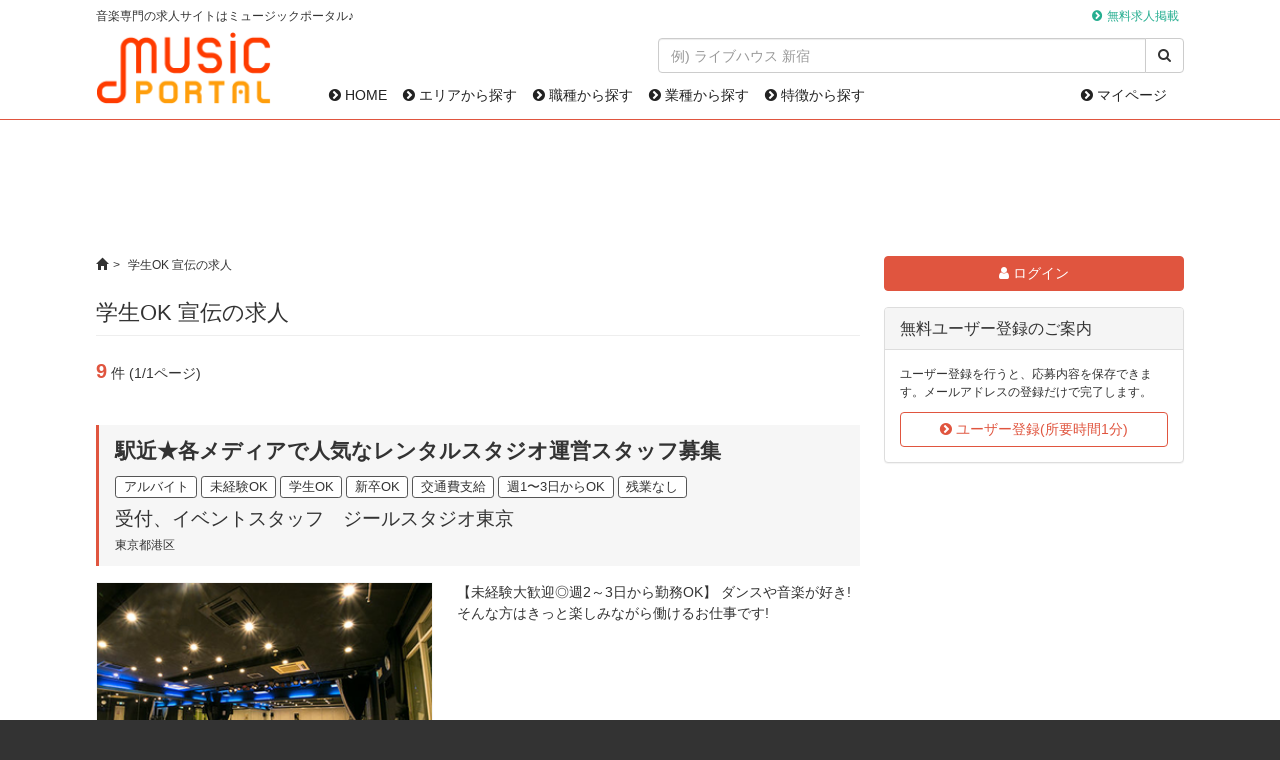

--- FILE ---
content_type: text/html; charset=utf-8
request_url: https://musicportal.jp/jobs?q%5Bfeatures_name_eq%5D=%E5%AD%A6%E7%94%9FOK&amp;q%5Bjob_categories_name_eq%5D=%E5%AE%A3%E4%BC%9D
body_size: 24736
content:
<!DOCTYPE html><html lang="ja"><head><meta charset="UTF-8" /><link rel="apple-touch-icon" sizes="180x180" href="/apple-touch-icon.png"><link rel="icon" type="image/png" href="/favicon-32x32.png" sizes="32x32"><link rel="icon" type="image/png" href="/favicon-16x16.png" sizes="16x16"><link rel="manifest" href="/manifest.json"><meta name="theme-color" content="#ffffff"><title>学生OK 宣伝の求人｜ミュージックポータル</title><link href="/css/font-awesome.min.css" rel="stylesheet" /><link rel="stylesheet" media="all" href="/assets/public_static-9af0cb9e4c9f2377bb924b6f6b0c1e934b77926561272bbc1cea05813b289722.css" /><script src="/assets/application-368e7b1c761079c59d03438535bb9e2e5b2085ac23c520197d18a25edf59f244.js"></script><meta name="csrf-param" content="authenticity_token" />
<meta name="csrf-token" content="Uj/s0xmtVXj0E/umuLL7CB5IqBF4D+M1p2Bt/B0HA89ivpajoeDOrDraex/BV8/tkgrZrxq5D/h8ZXyssyxGnQ==" /><script async src="https://www.googletagmanager.com/gtag/js?id=UA-789034-7"></script><script>window.dataLayer = window.dataLayer || [];
function gtag(){dataLayer.push(arguments);}
gtag('js', new Date());
gtag('config', 'UA-789034-7');</script><script async src="//pagead2.googlesyndication.com/pagead/js/adsbygoogle.js"></script><script>(adsbygoogle = window.adsbygoogle || []).push({google_ad_client: "ca-pub-6349901187324782",enable_page_level_ads: true});</script></head><body><div id="header"><div id="headerTop"><div class="container"><p class="small outline">音楽専門の求人サイトはミュージックポータル♪</p><ul class="list-inline small menu"><li><a href="/business-services">無料求人掲載</a></li></ul></div></div><div class="container"><div class="row"><div class="col-xs-5 brand-wrapper"><a href="/"><img class="brand" alt="ミュージックポータル" src="/assets/logo-917c1a85156404226d5bc486bac567b047c8869c13823cb4381195805a08fef4.png" /></a></div><div class="col-xs-19"><div class="row"><div class="col-xs-15 col-xs-offset-9"><form action="/google_search" accept-charset="UTF-8" method="get"><div class="input-group"><input type="text" name="k" id="k" class="form-control" placeholder="例) ライブハウス 新宿" /><span class="input-group-btn"><button type="submit" class="btn btn-default"><i class="fa fa-search"></i></button></span></div></form></div><div class="col-xs-24"><nav class="navbar navbar-default"><ul class="nav navbar-nav"><li><a href="/"><i class="fa fa-chevron-circle-right"></i> HOME</a></li><li><a href="/areas"><i class="fa fa-chevron-circle-right"></i> エリアから探す</a></li><li><a href="/job-categories"><i class="fa fa-chevron-circle-right"></i> 職種から探す</a></li><li><a href="/industries"><i class="fa fa-chevron-circle-right"></i> 業種から探す</a></li><li><a href="/features"><i class="fa fa-chevron-circle-right"></i> 特徴から探す</a></li></ul><ul class="nav navbar-nav navbar-right"><li><a href="/mypage"><i class="fa fa-chevron-circle-right"></i> マイページ</a></li></ul></nav></div></div></div></div></div></div><div class="container" id="main"><div class="unit text-center"><script async src="https://pagead2.googlesyndication.com/pagead/js/adsbygoogle.js"></script><ins class="adsbygoogle" style="display:inline-block;width:728px;height:90px" data-ad-client="ca-pub-6349901187324782" data-ad-slot="2660866280"></ins><script>(adsbygoogle = window.adsbygoogle || []).push({});</script></div><main role="main"><div class="row"><div class="col-xs-17"><div class="small" id="breadcrumbs"><ol class="breadcrumb"><li><a href="/"><span class="glyphicon glyphicon-home"></span></a></li><li class="active">学生OK 宣伝の求人</li></ol></div><h1>学生OK 宣伝の求人</h1><div class="section"><span class="lead text-main"><strong>9</strong></span> 件 (1/1ページ)</div><div class="job-list"><div class="section"><div class="unit header"><h2><strong><a class="text-default" href="/jobs/1327">駅近★各メディアで人気なレンタルスタジオ運営スタッフ募集</a></strong></h2><div class="marks"><span class="mark">アルバイト</span> <span class="mark">未経験OK</span> <span class="mark">学生OK</span> <span class="mark">新卒OK</span> <span class="mark">交通費支給</span> <span class="mark">週1〜3日からOK</span> <span class="mark">残業なし</span></div><h3><a class="text-default" href="/jobs/1327">受付、イベントスタッフ　ジールスタジオ東京</a></h3><div class="small">東京都港区</div></div><div class="unit"><div class="row"><div class="col-xs-11"><a href="/jobs/1327"><img class="img-responsive photo" src="/upload/production/company_images/images/320/small/1561599487.png" alt="1561599487" /></a></div><div class="col-xs-13">【未経験大歓迎◎週2～3日から勤務OK】
ダンスや音楽が好き!そんな方はきっと楽しみながら働けるお仕事です!</div></div></div><div class="unit"><div class="row"><div class="col-xs-24"><h3><a class="text-default" href="/jobs/1327">株式会社ジールワールドワイド</a></h3><div class="small">東京都港区新橋3-5-10 新三ビルB1F</div></div></div></div><div class="unit text-right"> <a class="btn btn-primary" href="/jobs/1327"><i class="fa fa-chevron-circle-right"></i> 詳細を見る</a></div></div></div><div class="job-list"><div class="section"><div class="unit header"><h2><strong><a class="text-default" href="/jobs/1956">大募集中!ショーを沸かすMC!年間休日120日以上 CARNIVAL TOKYO マイクパフォーマンス経験者募集!!</a></strong></h2><div class="marks"><span class="mark">正社員</span> <span class="mark">学生OK</span> <span class="mark">新卒OK</span> <span class="mark">交通費支給</span> <span class="mark">完全週休2日</span> <span class="mark">副業OK</span></div><h3><a class="text-default" href="/jobs/1956">【中途採用】ショーハウスのMCスタッフ 正社員募集!　有限会社ショーダイニング</a></h3><div class="small">東京都大田区(各線｢蒲田駅｣から徒歩2分)</div></div><div class="unit"><div class="row"><div class="col-xs-11"><a href="/jobs/1956"><img class="img-responsive photo" src="/upload/production/company_images/images/1024/small/1718760771.png" alt="1718760771" /></a></div><div class="col-xs-13">◎蒲田ショークラブ「CARNIVAL」のMCスタッフ募集
◎未経験OK
◎JR蒲田駅より徒歩約2分
◎運転免許不要(機材の移動・搬出がございません。)

【求人HP】https://carnivaltokyo.jp/dancer-recruit/about-carnival/
【instagram】@carnival_kamata</div></div></div><div class="unit"><div class="row"><div class="col-xs-24"><h3><a class="text-default" href="/jobs/1956">有限会社ショーダイニング</a></h3><div class="small">東京都大田区西蒲田7-6-3 プリンス会館1階</div></div></div></div><div class="unit text-right"> <a class="btn btn-primary" href="/jobs/1956"><i class="fa fa-chevron-circle-right"></i> 詳細を見る</a></div></div></div><div class="job-list"><div class="section"><div class="unit header"><h2><strong><a class="text-default" href="/jobs/1957">ショーを沸かすMC!年間休日120日以上 CARNIVAL TOKYO 芸人さんやマイクパフォーマンス経験者募集!!</a></strong></h2><div class="marks"><span class="mark">アルバイト</span> <span class="mark">学生OK</span> <span class="mark">新卒OK</span> <span class="mark">交通費支給</span> <span class="mark">完全週休2日</span> <span class="mark">副業OK</span></div><h3><a class="text-default" href="/jobs/1957">【アルバイト採用】ショーハウスのMCスタッフ　有限会社ショーダイニング</a></h3><div class="small">東京都大田区(各線｢蒲田駅｣から徒歩2分)</div></div><div class="unit"><div class="row"><div class="col-xs-11"><a href="/jobs/1957"><img class="img-responsive photo" src="/upload/production/company_images/images/1024/small/1718760771.png" alt="1718760771" /></a></div><div class="col-xs-13">◎蒲田ショークラブ「CARNIVAL」のMCスタッフ募集
◎未経験OK
◎JR蒲田駅より徒歩約2分

【求人HP】https://carnivaltokyo.jp/dancer-recruit/about-carnival/
【instagram】@carnival_kamata</div></div></div><div class="unit"><div class="row"><div class="col-xs-24"><h3><a class="text-default" href="/jobs/1957">有限会社ショーダイニング</a></h3><div class="small">東京都大田区西蒲田7-6-3 プリンス会館1階</div></div></div></div><div class="unit text-right"> <a class="btn btn-primary" href="/jobs/1957"><i class="fa fa-chevron-circle-right"></i> 詳細を見る</a></div></div></div><script async src="https://pagead2.googlesyndication.com/pagead/js/adsbygoogle.js"></script><ins class="adsbygoogle" style="display:block" data-ad-format="fluid" data-ad-layout-key="-c1-h-s-9f+db" data-ad-client="ca-pub-6349901187324782" data-ad-slot="1590277440"></ins><script>(adsbygoogle = window.adsbygoogle || []).push({});</script><div class="job-list"><div class="section"><div class="unit header"><h2><strong><a class="text-default" href="/jobs/1958">一括募集!年間休日120日以上 CARNIVAL TOKYO 接客経験者歓迎!経験を活かしてショーのサポート</a></strong></h2><div class="marks"><span class="mark">正社員</span> <span class="mark">学生OK</span> <span class="mark">新卒OK</span> <span class="mark">交通費支給</span> <span class="mark">完全週休2日</span></div><h3><a class="text-default" href="/jobs/1958">大人気ショーハウスのホールスタッフ 正社員募集!　有限会社ショーダイニング</a></h3><div class="small">東京都大田区(各線｢蒲田駅｣から徒歩2分)</div></div><div class="unit"><div class="row"><div class="col-xs-11"><a href="/jobs/1958"><img class="img-responsive photo" src="/upload/production/company_images/images/1024/small/1718760771.png" alt="1718760771" /></a></div><div class="col-xs-13">◎蒲田ショークラブ「CARNIVAL」のホールスタッフ募集
◎未経験OK
◎JR蒲田駅より徒歩約2分
◎運転免許不要(機材の移動・搬出がございません。)

【求人HP】https://carnivaltokyo.jp/dancer-recruit/about-carnival/
【instagram】@carnival_kamata</div></div></div><div class="unit"><div class="row"><div class="col-xs-24"><h3><a class="text-default" href="/jobs/1958">有限会社ショーダイニング</a></h3><div class="small">東京都大田区西蒲田7-6-3 プリンス会館1階</div></div></div></div><div class="unit text-right"> <a class="btn btn-primary" href="/jobs/1958"><i class="fa fa-chevron-circle-right"></i> 詳細を見る</a></div></div></div><div class="job-list"><div class="section"><div class="unit header"><h2><strong><a class="text-default" href="/jobs/1959">超募集中!!年間休日120日以上 CARNIVAL TOKYO 接客経験者歓迎!経験を活かしてショーのサポート</a></strong></h2><div class="marks"><span class="mark">アルバイト</span> <span class="mark">未経験OK</span> <span class="mark">学生OK</span> <span class="mark">新卒OK</span> <span class="mark">交通費支給</span> <span class="mark">完全週休2日</span> <span class="mark">週1〜3日からOK</span> <span class="mark">副業OK</span></div><h3><a class="text-default" href="/jobs/1959">ショーハウスのホールスタッフ アルバイト募集!　有限会社ショーダイニング</a></h3><div class="small">東京都大田区(各線｢蒲田駅｣から徒歩2分)</div></div><div class="unit"><div class="row"><div class="col-xs-11"><a href="/jobs/1959"><img class="img-responsive photo" src="/upload/production/company_images/images/1024/small/1718760771.png" alt="1718760771" /></a></div><div class="col-xs-13">◎蒲田ショークラブ「CARNIVAL」のホールスタッフ募集
◎未経験OK
◎JR蒲田駅より徒歩約2分
◎運転免許不要(機材の移動・搬出がございません。)

【求人HP】https://carnivaltokyo.jp/dancer-recruit/about-carnival/
【instagram】@carnival_kamata</div></div></div><div class="unit"><div class="row"><div class="col-xs-24"><h3><a class="text-default" href="/jobs/1959">有限会社ショーダイニング</a></h3><div class="small">東京都大田区西蒲田7-6-3 プリンス会館1階</div></div></div></div><div class="unit text-right"> <a class="btn btn-primary" href="/jobs/1959"><i class="fa fa-chevron-circle-right"></i> 詳細を見る</a></div></div></div><script async src="https://pagead2.googlesyndication.com/pagead/js/adsbygoogle.js"></script><ins class="adsbygoogle" style="display:block" data-ad-format="fluid" data-ad-layout-key="-c1-h-s-9f+db" data-ad-client="ca-pub-6349901187324782" data-ad-slot="1590277440"></ins><script>(adsbygoogle = window.adsbygoogle || []).push({});</script><div class="job-list"><div class="section"><div class="unit header"><h2><strong><a class="text-default" href="/jobs/33">【2026新卒/中途】音楽リハーサルスタジオのスタッフ募集!</a></strong></h2><div class="marks"><span class="mark">契約社員</span> <span class="mark">未経験OK</span> <span class="mark">学生OK</span> <span class="mark">新卒OK</span> <span class="mark">交通費支給</span> <span class="mark">副業OK</span></div><h3><a class="text-default" href="/jobs/33">スタジオスタッフ　芝浦スタジオ・世田谷スタジオ・羽田スタジオ</a></h3><div class="small">東京都港区(各線｢田町駅｣から徒歩15分、ゆりかもめ｢芝浦ふ頭駅｣から徒歩10分)</div></div><div class="unit"><div class="row"><div class="col-xs-11"><a href="/jobs/33"><img class="img-responsive photo" src="/upload/production/company_images/images/30/small/1689140277.png" alt="1689140277" /></a></div><div class="col-xs-13">日々行われているライブやイベント、舞台公演。
本番を成功させる為に欠かせないのが「リハーサル」
芝浦スタジオは都内3拠点にてリハーサルスタジオを運営しており
昨今では音楽以外にも撮影や配信、舞台練習の場としても
国内外多数のアーティストにご利用いただいています。

私たちは様々な面からクリエイティブな方々を支えるポジションです。
第一線で活躍されているアーティストからスタッフの方々まで
ご利用頂く皆様が快適なリハーサルを行えるよう気を配りながら誇りを持ってサービス提供を行っています!

♪入社後は基礎研修や店舗研修から♪
お仕事で必要な基礎知識を教わりながら、店舗での業務研修を行っていただきます。
先輩スタッフが丁寧に教えていきますので安心してください!</div></div></div><div class="unit"><div class="row"><div class="col-xs-4"><img class="img-responsive" src="/upload/production/company_images/images/30/small/1689140277.png" alt="1689140277" /></div><div class="col-xs-20"><h3><a class="text-default" href="/jobs/33">株式会社芝浦スタジオ</a></h3><div class="small">東京都港区海岸3-9-18 山田倉庫5・6F</div></div></div></div><div class="unit text-right"> <a class="btn btn-primary" href="/jobs/33"><i class="fa fa-chevron-circle-right"></i> 詳細を見る</a></div></div></div><div class="job-list"><div class="section"><div class="unit header"><h2><strong><a class="text-default" href="/jobs/801">クラシック音楽のコンクール・コンサート運営・マネジメント</a></strong></h2><div class="marks"><span class="mark">アルバイト</span> <span class="mark">未経験OK</span> <span class="mark">学生OK</span> <span class="mark">新卒OK</span> <span class="mark">交通費支給</span> <span class="mark">週1〜3日からOK</span> <span class="mark">残業なし</span> <span class="mark">副業OK</span></div><h3><a class="text-default" href="/jobs/801">音楽コンクール 運営スタッフ　K国際コンクール</a></h3><div class="small">東京都中央区(東京メトロ日比谷線｢築地駅｣から徒歩5分)</div></div><div class="unit"><div class="row"><div class="col-xs-24">土日出勤可能な方
コンサートやコンクールの当日運営をお任せします。
(チケット管理やドアマン等)

コンクール、コンサートを企画・運営しております。 
主にクラシック音楽のコンクールですが、芸術文化に関わる複数のコンクールを運営しております。 
ぜひ興味のある方はご連絡下さいませ。</div></div></div><div class="unit"><div class="row"><div class="col-xs-24"><h3><a class="text-default" href="/jobs/801">K国際コンクール</a></h3><div class="small">東京都中央区日本橋蛎殻町1丁目30-11 ヨートービル3F</div></div></div></div><div class="unit text-right"> <a class="btn btn-primary" href="/jobs/801"><i class="fa fa-chevron-circle-right"></i> 詳細を見る</a></div></div></div><div class="job-list"><div class="section"><div class="unit header"><h2><strong><a class="text-default" href="/jobs/235">クラシック音楽のコンクール・コンサート運営・マネジメント</a></strong></h2><div class="marks"><span class="mark">アルバイト</span> <span class="mark">未経験OK</span> <span class="mark">学生OK</span> <span class="mark">新卒OK</span> <span class="mark">交通費支給</span> <span class="mark">週1〜3日からOK</span> <span class="mark">残業なし</span> <span class="mark">副業OK</span></div><h3><a class="text-default" href="/jobs/235">音楽コンクール 運営スタッフ　K国際コンクール</a></h3><div class="small">東京都中央区(東京メトロ日比谷線｢築地駅｣から徒歩5分)</div></div><div class="unit"><div class="row"><div class="col-xs-24">土日出勤可能な方。
当日はチケットの管理やドアの担当をしていただきます。

コンクール、コンサートを企画・運営しております。 
主にクラシック音楽のコンクールですが、芸術文化に関わる複数のコンクールを運営しております。 
ぜひ興味のある方はご連絡下さいませ。</div></div></div><div class="unit"><div class="row"><div class="col-xs-24"><h3><a class="text-default" href="/jobs/235">K国際コンクール</a></h3><div class="small">東京都中央区日本橋蛎殻町1丁目30-11 ヨートービル3F</div></div></div></div><div class="unit text-right"> <a class="btn btn-primary" href="/jobs/235"><i class="fa fa-chevron-circle-right"></i> 詳細を見る</a></div></div></div><script async src="https://pagead2.googlesyndication.com/pagead/js/adsbygoogle.js"></script><ins class="adsbygoogle" style="display:block" data-ad-format="fluid" data-ad-layout-key="-c1-h-s-9f+db" data-ad-client="ca-pub-6349901187324782" data-ad-slot="1590277440"></ins><script>(adsbygoogle = window.adsbygoogle || []).push({});</script><div class="job-list"><div class="section"><div class="unit header"><h2><strong><a class="text-default" href="/jobs/400">未経験OK♪K-popアーティストのファンクラブ運営アシスタント!</a></strong></h2><div class="marks"><span class="mark">契約社員</span> <span class="mark">未経験OK</span> <span class="mark">学生OK</span> <span class="mark">新卒OK</span> <span class="mark">交通費支給</span> <span class="mark">完全週休2日</span> <span class="mark">週1〜3日からOK</span> <span class="mark">副業OK</span></div><h3><a class="text-default" href="/jobs/400">K-popアーティストのファンクラブ運営アシスタント　株式会社ピースボイスエンターテイメント</a></h3><div class="small">東京都港区(各線｢浜松町駅｣から徒歩3分、各線｢大門駅｣から徒歩5分)</div></div><div class="unit"><div class="row"><div class="col-xs-24">当社はK-POPアーティストを中心としたファンクラブ運営を通じて一緒に未来の夢を見れるスタッフを募集しています。
音楽や芸能業界の経験者は優遇いたします。

しかし

未経験者の方も歓迎します!
大切なことはK-popを愛する気持ちです。

現在のファンクラブ運営マネージャーも未経験からスタートしており、これから飛躍の期待できる複数のアーティストを担当しています。K-POPアーティストの成長がファンクラブの発展につながり、ファンクラブの力でアーティストを更に成長させることを通じて自分の成長も実感できるような気持ちを共有していきたいです。
責任も大きいですが、やりがいを感じることができ、アーティストと共に、エンターテイメントの世界を駆け上がっていける、他には無い仕事です!</div></div></div><div class="unit"><div class="row"><div class="col-xs-4"><img class="img-responsive" src="/upload/production/company_images/images/47/small/1474337248.png" alt="1474337248" /></div><div class="col-xs-20"><h3><a class="text-default" href="/jobs/400">株式会社ピースボイスエンターテイメント</a></h3><div class="small">東京都千代田区九段南1-5-6 りそな九段ビル5階</div></div></div></div><div class="unit text-right"> <a class="btn btn-primary" href="/jobs/400"><i class="fa fa-chevron-circle-right"></i> 詳細を見る</a></div></div></div><div class="text-center"></div></div><div class="col-xs-7 sticky_sidebar"><div class="unit"><div class="unit"><a class="btn btn-primary btn-block" href="/mypage/login"><i class="fa fa-user"></i> ログイン</a></div><div class="panel panel-default"><div class="panel-heading"><h2 class="panel-title">無料ユーザー登録のご案内</h2></div><div class="panel-body"><p class="small">ユーザー登録を行うと、応募内容を保存できます。メールアドレスの登録だけで完了します。</p><a class="btn btn-info btn-block" href="/mypage/sign_up"><i class="fa fa-chevron-circle-right"></i> ユーザー登録(所要時間1分)</a></div></div></div><div class="unit text-center"><script async src="https://pagead2.googlesyndication.com/pagead/js/adsbygoogle.js?client=ca-pub-6349901187324782" crossorigin="anonymous"></script><ins class="adsbygoogle" style="display:block" data-ad-client="ca-pub-6349901187324782" data-ad-slot="6847707354" data-ad-format="auto" data-full-width-responsive="true"></ins><script>(adsbygoogle = window.adsbygoogle || []).push({});</script></div></div></div></main><div class="section"><script async src="//pagead2.googlesyndication.com/pagead/js/adsbygoogle.js"></script><ins class="adsbygoogle" style="display:block" data-ad-format="autorelaxed" data-ad-client="ca-pub-6349901187324782" data-ad-slot="7929542281" data-matched-content-rows-num="2" data-matched-content-columns-num="4" data-matched-content-ui-type="image_stacked"></ins><script>(adsbygoogle = window.adsbygoogle || []).push({});</script></div><div class="section"><script async src="https://pagead2.googlesyndication.com/pagead/js/adsbygoogle.js?client=ca-pub-6349901187324782" crossorigin="anonymous"></script><ins class="adsbygoogle" style="display:block" data-ad-client="ca-pub-6349901187324782" data-ad-slot="7909824815" data-ad-format="auto" data-full-width-responsive="true"></ins><script>(adsbygoogle = window.adsbygoogle || []).push({});</script></div><div class="section well"><form action="/google_search" accept-charset="UTF-8" method="get"><div class="input-group"><input type="text" name="k" id="k" class="form-control" placeholder="例) ライブハウス 新宿" /><span class="input-group-btn"><button type="submit" class="btn btn-default"><i class="fa fa-search"></i></button></span></div></form></div></div><div id="footer"><footer><div class="container"><div id="footerNavi"><ul class="list-inline small"><li><a href="/">HOME</a></li><li><a href="/areas">エリアから探す</a></li><li><a href="/job-categories">職種から探す</a></li><li><a href="/industries">業種から探す</a></li><li><a href="/features">特徴から探す</a></li><li><a href="/mypage">マイページ</a></li><li><a href="/mypage/sign_up">ユーザー登録</a></li><li><a href="/faq">よくある質問</a></li><li><a href="/privacy">プライバシーポリシー</a></li><li><a href="/user-policy">利用規約</a></li><li><a href="/about-us">運営会社</a></li><li><a href="/sitemap">サイトマップ</a></li><li><a href="/business-services">法人向けサービス</a></li></ul><div class="text-center"><p class="small">Copyright &copy; MUSICPORTAL Corp. All rights reserved.</p></div></div></div></footer></div></body></html>

--- FILE ---
content_type: text/html; charset=utf-8
request_url: https://www.google.com/recaptcha/api2/aframe
body_size: 226
content:
<!DOCTYPE HTML><html><head><meta http-equiv="content-type" content="text/html; charset=UTF-8"></head><body><script nonce="Q3nvElkXRQyr2OMOJFMebw">/** Anti-fraud and anti-abuse applications only. See google.com/recaptcha */ try{var clients={'sodar':'https://pagead2.googlesyndication.com/pagead/sodar?'};window.addEventListener("message",function(a){try{if(a.source===window.parent){var b=JSON.parse(a.data);var c=clients[b['id']];if(c){var d=document.createElement('img');d.src=c+b['params']+'&rc='+(localStorage.getItem("rc::a")?sessionStorage.getItem("rc::b"):"");window.document.body.appendChild(d);sessionStorage.setItem("rc::e",parseInt(sessionStorage.getItem("rc::e")||0)+1);localStorage.setItem("rc::h",'1769520976130');}}}catch(b){}});window.parent.postMessage("_grecaptcha_ready", "*");}catch(b){}</script></body></html>